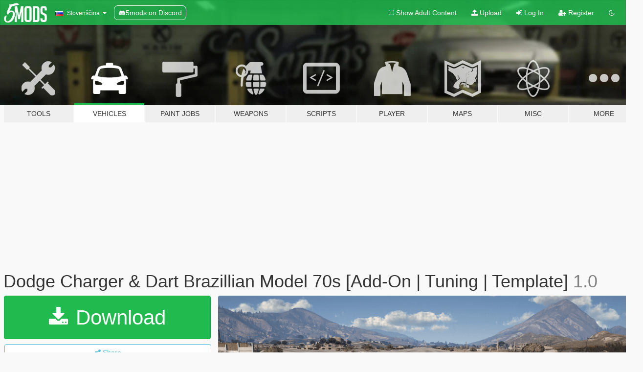

--- FILE ---
content_type: text/html; charset=utf-8
request_url: https://sl.gta5-mods.com/vehicles/dodge-charger-dart-brazillian-model-70s-add-on-tuning-template
body_size: 15680
content:

<!DOCTYPE html>
<html lang="sl" dir="ltr">
<head>
	<title>
		Dodge Charger &amp; Dart Brazillian Model 70s [Add-On | Tuning | Template] - GTA5-Mods.com
	</title>

		<script
		  async
		  src="https://hb.vntsm.com/v4/live/vms/sites/gta5-mods.com/index.js"
        ></script>

        <script>
          self.__VM = self.__VM || [];
          self.__VM.push(function (admanager, scope) {
            scope.Config.buildPlacement((configBuilder) => {
              configBuilder.add("billboard");
              configBuilder.addDefaultOrUnique("mobile_mpu").setBreakPoint("mobile")
            }).display("top-ad");

            scope.Config.buildPlacement((configBuilder) => {
              configBuilder.add("leaderboard");
              configBuilder.addDefaultOrUnique("mobile_mpu").setBreakPoint("mobile")
            }).display("central-ad");

            scope.Config.buildPlacement((configBuilder) => {
              configBuilder.add("mpu");
              configBuilder.addDefaultOrUnique("mobile_mpu").setBreakPoint("mobile")
            }).display("side-ad");

            scope.Config.buildPlacement((configBuilder) => {
              configBuilder.add("leaderboard");
              configBuilder.addDefaultOrUnique("mpu").setBreakPoint({ mediaQuery: "max-width:1200px" })
            }).display("central-ad-2");

            scope.Config.buildPlacement((configBuilder) => {
              configBuilder.add("leaderboard");
              configBuilder.addDefaultOrUnique("mobile_mpu").setBreakPoint("mobile")
            }).display("bottom-ad");

            scope.Config.buildPlacement((configBuilder) => {
              configBuilder.add("desktop_takeover");
              configBuilder.addDefaultOrUnique("mobile_takeover").setBreakPoint("mobile")
            }).display("takeover-ad");

            scope.Config.get('mpu').display('download-ad-1');
          });
        </script>

	<meta charset="utf-8">
	<meta name="viewport" content="width=320, initial-scale=1.0, maximum-scale=1.0">
	<meta http-equiv="X-UA-Compatible" content="IE=edge">
	<meta name="msapplication-config" content="none">
	<meta name="theme-color" content="#20ba4e">
	<meta name="msapplication-navbutton-color" content="#20ba4e">
	<meta name="apple-mobile-web-app-capable" content="yes">
	<meta name="apple-mobile-web-app-status-bar-style" content="#20ba4e">
	<meta name="csrf-param" content="authenticity_token" />
<meta name="csrf-token" content="ZkPA0losDjdnMvkhwKeWmEq5FmbenXnMNstsMPDXvjhuORMmxVU5xUMD738x1mzYNGSrT3wU5MTcH1z6DE6xzQ==" />
	    <!--suppress ALL -->

    <meta property="og:url" content="https://sl.gta5-mods.com/vehicles/dodge-charger-dart-brazillian-model-70s-add-on-tuning-template">
    <meta property="og:title" content="Dodge Charger & Dart Brazillian Model 70s [Add-On | Tuning | Template]">
    <meta property="og:description" content="Aviso! a maioria das partes de tunagem esta na Bennys [PAINT: 1] Cor do carro [PAINT: 2] Cor do bloco do motor [PAINT: 6] Cor do interior (na Benny&#39;s)  Creditos:  CSR Racing 2 Turn 10 Studios Mateus Ulhoa Conteudo Incluido:  Dodge Charger e Dart modelo brasileiro dos anos 70 Add-ON 86 partes de tunagem Skins Editaveis Skins na Bennys  Vehshare Dirt Map HQ Muitos extras Todas as luzes funcionando Digital Dials Handling Real...">
    <meta property="og:site_name" content="GTA5-Mods.com">
    <meta property="og:image" content="https://img.gta5-mods.com/q75/images/dodge-charger-dart-brazillian-model-70s-add-on-tuning-template/ddc374-dg1-min.png">

    <meta name="twitter:card" content="summary_large_image">
    <meta name="twitter:site" content="@5mods">
    <meta name="twitter:title" content="Dodge Charger & Dart Brazillian Model 70s [Add-On | Tuning | Template]">
    <meta name="twitter:description" content="Aviso! a maioria das partes de tunagem esta na Bennys [PAINT: 1] Cor do carro [PAINT: 2] Cor do bloco do motor [PAINT: 6] Cor do interior (na Benny&#39;s)  Creditos:  CSR Racing 2 Turn 10 Studios Mateus Ulhoa Conteudo Incluido:  Dodge Charger e Dart modelo brasileiro dos anos 70 Add-ON 86 partes de tunagem Skins Editaveis Skins na Bennys  Vehshare Dirt Map HQ Muitos extras Todas as luzes funcionando Digital Dials Handling Real...">
    <meta name="twitter:image" content="https://img.gta5-mods.com/q75/images/dodge-charger-dart-brazillian-model-70s-add-on-tuning-template/ddc374-dg1-min.png">


	<link rel="shortcut icon" type="image/x-icon" href="https://images.gta5-mods.com/icons/favicon.png">
	<link rel="stylesheet" media="screen" href="/assets/application-7e510725ebc5c55e88a9fd87c027a2aa9e20126744fbac89762e0fd54819c399.css" />
	    <link rel="alternate" hreflang="id" href="https://id.gta5-mods.com/vehicles/dodge-charger-dart-brazillian-model-70s-add-on-tuning-template">
    <link rel="alternate" hreflang="ms" href="https://ms.gta5-mods.com/vehicles/dodge-charger-dart-brazillian-model-70s-add-on-tuning-template">
    <link rel="alternate" hreflang="bg" href="https://bg.gta5-mods.com/vehicles/dodge-charger-dart-brazillian-model-70s-add-on-tuning-template">
    <link rel="alternate" hreflang="ca" href="https://ca.gta5-mods.com/vehicles/dodge-charger-dart-brazillian-model-70s-add-on-tuning-template">
    <link rel="alternate" hreflang="cs" href="https://cs.gta5-mods.com/vehicles/dodge-charger-dart-brazillian-model-70s-add-on-tuning-template">
    <link rel="alternate" hreflang="da" href="https://da.gta5-mods.com/vehicles/dodge-charger-dart-brazillian-model-70s-add-on-tuning-template">
    <link rel="alternate" hreflang="de" href="https://de.gta5-mods.com/vehicles/dodge-charger-dart-brazillian-model-70s-add-on-tuning-template">
    <link rel="alternate" hreflang="el" href="https://el.gta5-mods.com/vehicles/dodge-charger-dart-brazillian-model-70s-add-on-tuning-template">
    <link rel="alternate" hreflang="en" href="https://www.gta5-mods.com/vehicles/dodge-charger-dart-brazillian-model-70s-add-on-tuning-template">
    <link rel="alternate" hreflang="es" href="https://es.gta5-mods.com/vehicles/dodge-charger-dart-brazillian-model-70s-add-on-tuning-template">
    <link rel="alternate" hreflang="fr" href="https://fr.gta5-mods.com/vehicles/dodge-charger-dart-brazillian-model-70s-add-on-tuning-template">
    <link rel="alternate" hreflang="gl" href="https://gl.gta5-mods.com/vehicles/dodge-charger-dart-brazillian-model-70s-add-on-tuning-template">
    <link rel="alternate" hreflang="ko" href="https://ko.gta5-mods.com/vehicles/dodge-charger-dart-brazillian-model-70s-add-on-tuning-template">
    <link rel="alternate" hreflang="hi" href="https://hi.gta5-mods.com/vehicles/dodge-charger-dart-brazillian-model-70s-add-on-tuning-template">
    <link rel="alternate" hreflang="it" href="https://it.gta5-mods.com/vehicles/dodge-charger-dart-brazillian-model-70s-add-on-tuning-template">
    <link rel="alternate" hreflang="hu" href="https://hu.gta5-mods.com/vehicles/dodge-charger-dart-brazillian-model-70s-add-on-tuning-template">
    <link rel="alternate" hreflang="mk" href="https://mk.gta5-mods.com/vehicles/dodge-charger-dart-brazillian-model-70s-add-on-tuning-template">
    <link rel="alternate" hreflang="nl" href="https://nl.gta5-mods.com/vehicles/dodge-charger-dart-brazillian-model-70s-add-on-tuning-template">
    <link rel="alternate" hreflang="nb" href="https://no.gta5-mods.com/vehicles/dodge-charger-dart-brazillian-model-70s-add-on-tuning-template">
    <link rel="alternate" hreflang="pl" href="https://pl.gta5-mods.com/vehicles/dodge-charger-dart-brazillian-model-70s-add-on-tuning-template">
    <link rel="alternate" hreflang="pt-BR" href="https://pt.gta5-mods.com/vehicles/dodge-charger-dart-brazillian-model-70s-add-on-tuning-template">
    <link rel="alternate" hreflang="ro" href="https://ro.gta5-mods.com/vehicles/dodge-charger-dart-brazillian-model-70s-add-on-tuning-template">
    <link rel="alternate" hreflang="ru" href="https://ru.gta5-mods.com/vehicles/dodge-charger-dart-brazillian-model-70s-add-on-tuning-template">
    <link rel="alternate" hreflang="sl" href="https://sl.gta5-mods.com/vehicles/dodge-charger-dart-brazillian-model-70s-add-on-tuning-template">
    <link rel="alternate" hreflang="fi" href="https://fi.gta5-mods.com/vehicles/dodge-charger-dart-brazillian-model-70s-add-on-tuning-template">
    <link rel="alternate" hreflang="sv" href="https://sv.gta5-mods.com/vehicles/dodge-charger-dart-brazillian-model-70s-add-on-tuning-template">
    <link rel="alternate" hreflang="vi" href="https://vi.gta5-mods.com/vehicles/dodge-charger-dart-brazillian-model-70s-add-on-tuning-template">
    <link rel="alternate" hreflang="tr" href="https://tr.gta5-mods.com/vehicles/dodge-charger-dart-brazillian-model-70s-add-on-tuning-template">
    <link rel="alternate" hreflang="uk" href="https://uk.gta5-mods.com/vehicles/dodge-charger-dart-brazillian-model-70s-add-on-tuning-template">
    <link rel="alternate" hreflang="zh-CN" href="https://zh.gta5-mods.com/vehicles/dodge-charger-dart-brazillian-model-70s-add-on-tuning-template">

  <script src="/javascripts/ads.js"></script>

		<!-- Nexus Google Tag Manager -->
		<script nonce="true">
//<![CDATA[
				window.dataLayer = window.dataLayer || [];

						window.dataLayer.push({
								login_status: 'Guest',
								user_id: undefined,
								gta5mods_id: undefined,
						});

//]]>
</script>
		<script nonce="true">
//<![CDATA[
				(function(w,d,s,l,i){w[l]=w[l]||[];w[l].push({'gtm.start':
				new Date().getTime(),event:'gtm.js'});var f=d.getElementsByTagName(s)[0],
				j=d.createElement(s),dl=l!='dataLayer'?'&l='+l:'';j.async=true;j.src=
				'https://www.googletagmanager.com/gtm.js?id='+i+dl;f.parentNode.insertBefore(j,f);
				})(window,document,'script','dataLayer','GTM-KCVF2WQ');

//]]>
</script>		<!-- End Nexus Google Tag Manager -->
</head>
<body class=" sl">
	<!-- Google Tag Manager (noscript) -->
	<noscript><iframe src="https://www.googletagmanager.com/ns.html?id=GTM-KCVF2WQ"
										height="0" width="0" style="display:none;visibility:hidden"></iframe></noscript>
	<!-- End Google Tag Manager (noscript) -->

<div id="page-cover"></div>
<div id="page-loading">
	<span class="graphic"></span>
	<span class="message">Loading...</span>
</div>

<div id="page-cover"></div>

<nav id="main-nav" class="navbar navbar-default">
  <div class="container">
    <div class="navbar-header">
      <a class="navbar-brand" href="/"></a>

      <ul class="nav navbar-nav">
        <li id="language-dropdown" class="dropdown">
          <a href="#language" class="dropdown-toggle" data-toggle="dropdown">
            <span class="famfamfam-flag-si icon"></span>&nbsp;
            <span class="language-name">Slovenščina</span>
            <span class="caret"></span>
          </a>

          <ul class="dropdown-menu dropdown-menu-with-footer">
                <li>
                  <a href="https://id.gta5-mods.com/vehicles/dodge-charger-dart-brazillian-model-70s-add-on-tuning-template">
                    <span class="famfamfam-flag-id"></span>
                    <span class="language-name">Bahasa Indonesia</span>
                  </a>
                </li>
                <li>
                  <a href="https://ms.gta5-mods.com/vehicles/dodge-charger-dart-brazillian-model-70s-add-on-tuning-template">
                    <span class="famfamfam-flag-my"></span>
                    <span class="language-name">Bahasa Melayu</span>
                  </a>
                </li>
                <li>
                  <a href="https://bg.gta5-mods.com/vehicles/dodge-charger-dart-brazillian-model-70s-add-on-tuning-template">
                    <span class="famfamfam-flag-bg"></span>
                    <span class="language-name">Български</span>
                  </a>
                </li>
                <li>
                  <a href="https://ca.gta5-mods.com/vehicles/dodge-charger-dart-brazillian-model-70s-add-on-tuning-template">
                    <span class="famfamfam-flag-catalonia"></span>
                    <span class="language-name">Català</span>
                  </a>
                </li>
                <li>
                  <a href="https://cs.gta5-mods.com/vehicles/dodge-charger-dart-brazillian-model-70s-add-on-tuning-template">
                    <span class="famfamfam-flag-cz"></span>
                    <span class="language-name">Čeština</span>
                  </a>
                </li>
                <li>
                  <a href="https://da.gta5-mods.com/vehicles/dodge-charger-dart-brazillian-model-70s-add-on-tuning-template">
                    <span class="famfamfam-flag-dk"></span>
                    <span class="language-name">Dansk</span>
                  </a>
                </li>
                <li>
                  <a href="https://de.gta5-mods.com/vehicles/dodge-charger-dart-brazillian-model-70s-add-on-tuning-template">
                    <span class="famfamfam-flag-de"></span>
                    <span class="language-name">Deutsch</span>
                  </a>
                </li>
                <li>
                  <a href="https://el.gta5-mods.com/vehicles/dodge-charger-dart-brazillian-model-70s-add-on-tuning-template">
                    <span class="famfamfam-flag-gr"></span>
                    <span class="language-name">Ελληνικά</span>
                  </a>
                </li>
                <li>
                  <a href="https://www.gta5-mods.com/vehicles/dodge-charger-dart-brazillian-model-70s-add-on-tuning-template">
                    <span class="famfamfam-flag-gb"></span>
                    <span class="language-name">English</span>
                  </a>
                </li>
                <li>
                  <a href="https://es.gta5-mods.com/vehicles/dodge-charger-dart-brazillian-model-70s-add-on-tuning-template">
                    <span class="famfamfam-flag-es"></span>
                    <span class="language-name">Español</span>
                  </a>
                </li>
                <li>
                  <a href="https://fr.gta5-mods.com/vehicles/dodge-charger-dart-brazillian-model-70s-add-on-tuning-template">
                    <span class="famfamfam-flag-fr"></span>
                    <span class="language-name">Français</span>
                  </a>
                </li>
                <li>
                  <a href="https://gl.gta5-mods.com/vehicles/dodge-charger-dart-brazillian-model-70s-add-on-tuning-template">
                    <span class="famfamfam-flag-es-gl"></span>
                    <span class="language-name">Galego</span>
                  </a>
                </li>
                <li>
                  <a href="https://ko.gta5-mods.com/vehicles/dodge-charger-dart-brazillian-model-70s-add-on-tuning-template">
                    <span class="famfamfam-flag-kr"></span>
                    <span class="language-name">한국어</span>
                  </a>
                </li>
                <li>
                  <a href="https://hi.gta5-mods.com/vehicles/dodge-charger-dart-brazillian-model-70s-add-on-tuning-template">
                    <span class="famfamfam-flag-in"></span>
                    <span class="language-name">हिन्दी</span>
                  </a>
                </li>
                <li>
                  <a href="https://it.gta5-mods.com/vehicles/dodge-charger-dart-brazillian-model-70s-add-on-tuning-template">
                    <span class="famfamfam-flag-it"></span>
                    <span class="language-name">Italiano</span>
                  </a>
                </li>
                <li>
                  <a href="https://hu.gta5-mods.com/vehicles/dodge-charger-dart-brazillian-model-70s-add-on-tuning-template">
                    <span class="famfamfam-flag-hu"></span>
                    <span class="language-name">Magyar</span>
                  </a>
                </li>
                <li>
                  <a href="https://mk.gta5-mods.com/vehicles/dodge-charger-dart-brazillian-model-70s-add-on-tuning-template">
                    <span class="famfamfam-flag-mk"></span>
                    <span class="language-name">Македонски</span>
                  </a>
                </li>
                <li>
                  <a href="https://nl.gta5-mods.com/vehicles/dodge-charger-dart-brazillian-model-70s-add-on-tuning-template">
                    <span class="famfamfam-flag-nl"></span>
                    <span class="language-name">Nederlands</span>
                  </a>
                </li>
                <li>
                  <a href="https://no.gta5-mods.com/vehicles/dodge-charger-dart-brazillian-model-70s-add-on-tuning-template">
                    <span class="famfamfam-flag-no"></span>
                    <span class="language-name">Norsk</span>
                  </a>
                </li>
                <li>
                  <a href="https://pl.gta5-mods.com/vehicles/dodge-charger-dart-brazillian-model-70s-add-on-tuning-template">
                    <span class="famfamfam-flag-pl"></span>
                    <span class="language-name">Polski</span>
                  </a>
                </li>
                <li>
                  <a href="https://pt.gta5-mods.com/vehicles/dodge-charger-dart-brazillian-model-70s-add-on-tuning-template">
                    <span class="famfamfam-flag-br"></span>
                    <span class="language-name">Português do Brasil</span>
                  </a>
                </li>
                <li>
                  <a href="https://ro.gta5-mods.com/vehicles/dodge-charger-dart-brazillian-model-70s-add-on-tuning-template">
                    <span class="famfamfam-flag-ro"></span>
                    <span class="language-name">Română</span>
                  </a>
                </li>
                <li>
                  <a href="https://ru.gta5-mods.com/vehicles/dodge-charger-dart-brazillian-model-70s-add-on-tuning-template">
                    <span class="famfamfam-flag-ru"></span>
                    <span class="language-name">Русский</span>
                  </a>
                </li>
                <li>
                  <a href="https://sl.gta5-mods.com/vehicles/dodge-charger-dart-brazillian-model-70s-add-on-tuning-template">
                    <span class="famfamfam-flag-si"></span>
                    <span class="language-name">Slovenščina</span>
                  </a>
                </li>
                <li>
                  <a href="https://fi.gta5-mods.com/vehicles/dodge-charger-dart-brazillian-model-70s-add-on-tuning-template">
                    <span class="famfamfam-flag-fi"></span>
                    <span class="language-name">Suomi</span>
                  </a>
                </li>
                <li>
                  <a href="https://sv.gta5-mods.com/vehicles/dodge-charger-dart-brazillian-model-70s-add-on-tuning-template">
                    <span class="famfamfam-flag-se"></span>
                    <span class="language-name">Svenska</span>
                  </a>
                </li>
                <li>
                  <a href="https://vi.gta5-mods.com/vehicles/dodge-charger-dart-brazillian-model-70s-add-on-tuning-template">
                    <span class="famfamfam-flag-vn"></span>
                    <span class="language-name">Tiếng Việt</span>
                  </a>
                </li>
                <li>
                  <a href="https://tr.gta5-mods.com/vehicles/dodge-charger-dart-brazillian-model-70s-add-on-tuning-template">
                    <span class="famfamfam-flag-tr"></span>
                    <span class="language-name">Türkçe</span>
                  </a>
                </li>
                <li>
                  <a href="https://uk.gta5-mods.com/vehicles/dodge-charger-dart-brazillian-model-70s-add-on-tuning-template">
                    <span class="famfamfam-flag-ua"></span>
                    <span class="language-name">Українська</span>
                  </a>
                </li>
                <li>
                  <a href="https://zh.gta5-mods.com/vehicles/dodge-charger-dart-brazillian-model-70s-add-on-tuning-template">
                    <span class="famfamfam-flag-cn"></span>
                    <span class="language-name">中文</span>
                  </a>
                </li>
          </ul>
        </li>
        <li class="discord-link">
          <a href="https://discord.gg/2PR7aMzD4U" target="_blank" rel="noreferrer">
            <img src="https://images.gta5-mods.com/site/discord-header.svg" height="15px" alt="">
            <span>5mods on Discord</span>
          </a>
        </li>
      </ul>
    </div>

    <ul class="nav navbar-nav navbar-right">
        <li>
          <a href="/adult_filter" title="Light mode">
              <span class="fa fa-square-o"></span>
            <span>Show Adult <span class="adult-filter__content-text">Content</span></span>
          </a>
        </li>
      <li class="hidden-xs">
        <a href="/upload">
          <span class="icon fa fa-upload"></span>
          Upload
        </a>
      </li>

        <li>
          <a href="/login?r=/vehicles/dodge-charger-dart-brazillian-model-70s-add-on-tuning-template">
            <span class="icon fa fa-sign-in"></span>
            <span class="login-text">Log In</span>
          </a>
        </li>

        <li class="hidden-xs">
          <a href="/register?r=/vehicles/dodge-charger-dart-brazillian-model-70s-add-on-tuning-template">
            <span class="icon fa fa-user-plus"></span>
            Register
          </a>
        </li>

        <li>
            <a href="/dark_mode" title="Dark mode">
              <span class="fa fa-moon-o"></span>
            </a>
        </li>

      <li id="search-dropdown">
        <a href="#search" class="dropdown-toggle" data-toggle="dropdown">
          <span class="fa fa-search"></span>
        </a>

        <div class="dropdown-menu">
          <div class="form-inline">
            <div class="form-group">
              <div class="input-group">
                <div class="input-group-addon"><span  class="fa fa-search"></span></div>
                <input type="text" class="form-control" placeholder="Search GTA 5 mods...">
              </div>
            </div>
            <button type="submit" class="btn btn-primary">
              Search
            </button>
          </div>
        </div>
      </li>
    </ul>
  </div>
</nav>

<div id="banner" class="vehicles">
  <div class="container hidden-xs">
    <div id="intro">
      <h1 class="styled">Welcome to GTA5-Mods.com</h1>
      <p>Select one of the following categories to start browsing the latest GTA 5 PC mods:</p>
    </div>
  </div>

  <div class="container">
    <ul id="navigation" class="clearfix sl">
        <li class="tools ">
          <a href="/tools">
            <span class="icon-category"></span>
            <span class="label-border"></span>
            <span class="label-category ">
              <span>Tools</span>
            </span>
          </a>
        </li>
        <li class="vehicles active">
          <a href="/vehicles">
            <span class="icon-category"></span>
            <span class="label-border"></span>
            <span class="label-category ">
              <span>Vehicles</span>
            </span>
          </a>
        </li>
        <li class="paintjobs ">
          <a href="/paintjobs">
            <span class="icon-category"></span>
            <span class="label-border"></span>
            <span class="label-category ">
              <span>Paint Jobs</span>
            </span>
          </a>
        </li>
        <li class="weapons ">
          <a href="/weapons">
            <span class="icon-category"></span>
            <span class="label-border"></span>
            <span class="label-category ">
              <span>Weapons</span>
            </span>
          </a>
        </li>
        <li class="scripts ">
          <a href="/scripts">
            <span class="icon-category"></span>
            <span class="label-border"></span>
            <span class="label-category ">
              <span>Scripts</span>
            </span>
          </a>
        </li>
        <li class="player ">
          <a href="/player">
            <span class="icon-category"></span>
            <span class="label-border"></span>
            <span class="label-category ">
              <span>Player</span>
            </span>
          </a>
        </li>
        <li class="maps ">
          <a href="/maps">
            <span class="icon-category"></span>
            <span class="label-border"></span>
            <span class="label-category ">
              <span>Maps</span>
            </span>
          </a>
        </li>
        <li class="misc ">
          <a href="/misc">
            <span class="icon-category"></span>
            <span class="label-border"></span>
            <span class="label-category ">
              <span>Misc</span>
            </span>
          </a>
        </li>
      <li id="more-dropdown" class="more dropdown">
        <a href="#more" class="dropdown-toggle" data-toggle="dropdown">
          <span class="icon-category"></span>
          <span class="label-border"></span>
          <span class="label-category ">
            <span>More</span>
          </span>
        </a>

        <ul class="dropdown-menu pull-right">
          <li>
            <a href="http://www.gta5cheats.com" target="_blank">
              <span class="fa fa-external-link"></span>
              GTA 5 Cheats
            </a>
          </li>
        </ul>
      </li>
    </ul>
  </div>
</div>

<div id="content">
  


<div id="file" class="container" data-user-file-id="130015">
  <div class="clearfix">
      <div id="top-ad" class="ad-container"></div>

    <h1>
      
      Dodge Charger &amp; Dart Brazillian Model 70s [Add-On | Tuning | Template]
      <span class="version">1.0</span>

    </h1>
  </div>


    <div id="file-container" class="row">
      <div class="col-sm-5 col-lg-4">

          <a href="/vehicles/dodge-charger-dart-brazillian-model-70s-add-on-tuning-template/download/126898" class="btn btn-primary btn-download" >
            <span class="fa fa-download"></span>
            Download
          </a>

        <div class="file-actions">

          <div class="row">
            <div class="col-xs-12 share-container">
              <div id="share-list">
                <ul>
                  <li>
                    <a href="#share-facebook" class="facebook" title="Share to Facebook">
                      <span class="fa fa-facebook"></span>
                    </a>
                  </li>
                  <li>
                    <a href="#share-twitter" class="twitter" title="Share to Twitter" data-text="Dodge Charger & Dart Brazillian Model 70s [Add-On | Tuning | Template]">
                      <span class="fa fa-twitter"></span>
                    </a>
                  </li>
                  <li>
                    <a href="#share-vk" class="vk" title="Share to VKontakte">
                      <span class="fa fa-vk"></span>
                    </a>
                  </li>
                </ul>
              </div>

              <button class="btn btn-o-info btn-block">
                <span class="fa fa-share-alt "></span>
                <span>Share</span>
              </button>
            </div>

          </div>
        </div>
        <div class="panel panel-default">
          <div class="panel-body">
            <div class="user-panel row">
              <div class="col-xs-3">
                <a href="/users/mateus_ulhoa3D">
                  <img class="img-responsive" src="https://img.gta5-mods.com/q75-w100-h100-cfill/avatars/presets/gtao54.jpg" alt="Gtao54" />
                </a>
              </div>
              <div class="col-xs-9">
                <a class="username" href="/users/mateus_ulhoa3D">mateus_ulhoa3D</a>
                  <br/>
                  <div class="user-social">
                    <a title="Homepage" target="_blank" href="https://ulhoamods.com/"><span class="fa fa-home"></span></a>





<a title="YouTube" target="_blank" href="https://www.youtube.com/channel/UCidYh2oEwCPegcEvsZqhO7g"><span class="fa fa-youtube"></span></a>



<a title="GitHub" target="_blank" href="https://github.com/mtsulhoadev"><span class="fa fa-github"></span></a>


                  </div>

                  <div class="g-ytsubscribe" data-channel="null" data-channelid="UCidYh2oEwCPegcEvsZqhO7g" data-layout="default" data-count="default"></div>

                    <div class="button-donate">
                      
<div class="paypal-button-widget">
  <form method="post" action="https://www.paypal.com/cgi-bin/webscr" target="_blank">
    <input type="hidden" name="item_name" value="Donation for Dodge Charger &amp; Dart Brazillian Model 70s [Add-On | Tuning | Template] [GTA5-Mods.com]">
    <input type="hidden" name="lc" value="sl_SI">
    <input type="hidden" name="no_shipping" value="1">
    <input type="hidden" name="cmd" value="_donations">
    <input type="hidden" name="business" value="mateusulhoa061@gmail.com">
    <input type="hidden" name="bn" value="JavaScriptButtons_donate">
    <input type="hidden" name="notify_url" value="https://www.gta5-mods.com/ipn">
    <input type="hidden" name="custom" value="[1049462, -1, 130015]">
    <button class="paypal-button paypal-style-primary paypal-size-small" type="submit" dir="ltr">
        <span class="paypal-button-logo">
          <img src="[data-uri]">
        </span><span class="paypal-button-content" dir="auto">
          Donate with <img alt="PayPal" src="[data-uri]" />
        </span>
    </button>
  </form>
</div>
                    </div>

              </div>
            </div>
          </div>
        </div>

          <div class="panel panel-default hidden-xs">
            <div class="panel-body">
  <h3 class="mt-0">
    <i class="fa fa-list-alt"></i>
    <span class="translation_missing" title="translation missing: sl.user_file.all_versions">All Versions</span>
  </h3>
      <div class="well pull-left file-version-container ">
        <div class="pull-left">
          <i class="fa fa-file"></i>&nbsp;1.0 <span>(current)</span>
          <p>
            <span class="num-downloads">1.452 downloads <span class="file-size">, 80 MB</span></span>
            <br/><span class="num-downloads">15. okt 2021</span>
          </p>
        </div>
        <div class="pull-right" >
                  <a target="_blank" href="https://www.virustotal.com/gui/file/ee96d8f64502fc4661085a9bf5c7c3e237a02d8e068735944117baac5ac62213/detection/f-ee96d8f64502fc4661085a9bf5c7c3e237a02d8e068735944117baac5ac62213-1634314897"><i data-container="body" data-trigger="hover" data-toggle="popover" data-placement="top" data-html="true" data-title="<b class='color-success'>This file is safe <i class='fa fa-check-circle-o'></i></b>" data-content="<i>This file has been scanned for viruses and is safe to download.</i>" class="fa fa-shield vt-version"></i></a>

              <a target="_blank" href="/vehicles/dodge-charger-dart-brazillian-model-70s-add-on-tuning-template/download/126898"><i class="fa fa-download download-version"></i></a>
        </div>
      </div>
</div>
          </div>

          <div id="side-ad" class="ad-container"></div>

        <div class="file-list">
            <div class="col-xs-12 hidden-xs">
              <h4>More mods by <a class="username" href="/users/mateus_ulhoa3D">mateus_ulhoa3D</a>:</h4>
                
<div class="file-list-obj">
  <a href="/vehicles/peugeot-308-2013-fullpack-add-on-fivem" title="Peugeot 308 2013 Active/Allure/THP Fullpack [Add-On / FiveM | Tuning]" class="preview empty">

    <img title="Peugeot 308 2013 Active/Allure/THP Fullpack [Add-On / FiveM | Tuning]" class="img-responsive" alt="Peugeot 308 2013 Active/Allure/THP Fullpack [Add-On / FiveM | Tuning]" src="https://img.gta5-mods.com/q75-w500-h333-cfill/images/peugeot-308-2013-fullpack-add-on-fivem/150e10-pg5-min.png" />

      <ul class="categories">
            <li>Add-On</li>
            <li>Car</li>
            <li>Peugeot</li>
      </ul>

      <div class="stats">
        <div>
            <span title="4.33 star rating">
              <span class="fa fa-star"></span> 4.33
            </span>
        </div>
        <div>
          <span title="2.098 Downloads">
            <span class="fa fa-download"></span> 2.098
          </span>
          <span class="stats-likes" title="25 Likes">
            <span class="fa fa-thumbs-up"></span> 25
          </span>
        </div>
      </div>

  </a>
  <div class="details">
    <div class="top">
      <div class="name">
        <a href="/vehicles/peugeot-308-2013-fullpack-add-on-fivem" title="Peugeot 308 2013 Active/Allure/THP Fullpack [Add-On / FiveM | Tuning]">
          <span dir="ltr">Peugeot 308 2013 Active/Allure/THP Fullpack [Add-On / FiveM | Tuning]</span>
        </a>
      </div>
        <div class="version" dir="ltr" title="1.0">1.0</div>
    </div>
    <div class="bottom">
      <span class="bottom-by">By</span> <a href="/users/mateus_ulhoa3D" title="mateus_ulhoa3D">mateus_ulhoa3D</a>
    </div>
  </div>
</div>
                
<div class="file-list-obj">
  <a href="/misc/ulhoa-s-quantv-3-0-enb-settings-ultra-medium-sp" title="Ulhoa's QuantV 3.0 ENB Settings Ultra/High [SP]" class="preview empty">

    <img title="Ulhoa's QuantV 3.0 ENB Settings Ultra/High [SP]" class="img-responsive" alt="Ulhoa's QuantV 3.0 ENB Settings Ultra/High [SP]" src="https://img.gta5-mods.com/q75-w500-h333-cfill/images/ulhoa-s-quantv-3-0-enb-settings-ultra-medium-sp/e1e4b9-20220812121859_1.jpg" />

      <ul class="categories">
            <li>Graphics</li>
            <li>Misc Texture</li>
            <li>Environment Config</li>
      </ul>

      <div class="stats">
        <div>
            <span title="5.0 star rating">
              <span class="fa fa-star"></span> 5.0
            </span>
        </div>
        <div>
          <span title="4.042 Downloads">
            <span class="fa fa-download"></span> 4.042
          </span>
          <span class="stats-likes" title="11 Likes">
            <span class="fa fa-thumbs-up"></span> 11
          </span>
        </div>
      </div>

  </a>
  <div class="details">
    <div class="top">
      <div class="name">
        <a href="/misc/ulhoa-s-quantv-3-0-enb-settings-ultra-medium-sp" title="Ulhoa's QuantV 3.0 ENB Settings Ultra/High [SP]">
          <span dir="ltr">Ulhoa's QuantV 3.0 ENB Settings Ultra/High [SP]</span>
        </a>
      </div>
        <div class="version" dir="ltr" title="1.0 (Final)">1.0 (Final)</div>
    </div>
    <div class="bottom">
      <span class="bottom-by">By</span> <a href="/users/mateus_ulhoa3D" title="mateus_ulhoa3D">mateus_ulhoa3D</a>
    </div>
  </div>
</div>
                
<div class="file-list-obj">
  <a href="/vehicles/peugeot-407-2006-add-on-fivem" title="Peugeot 407 2006 [Add-On / FiveM]" class="preview empty">

    <img title="Peugeot 407 2006 [Add-On / FiveM]" class="img-responsive" alt="Peugeot 407 2006 [Add-On / FiveM]" src="https://img.gta5-mods.com/q75-w500-h333-cfill/images/peugeot-407-2006-add-on-fivem/5bb4d5-capa.png" />

      <ul class="categories">
            <li>Add-On</li>
            <li>Peugeot</li>
      </ul>

      <div class="stats">
        <div>
            <span title="5.0 star rating">
              <span class="fa fa-star"></span> 5.0
            </span>
        </div>
        <div>
          <span title="1.698 Downloads">
            <span class="fa fa-download"></span> 1.698
          </span>
          <span class="stats-likes" title="16 Likes">
            <span class="fa fa-thumbs-up"></span> 16
          </span>
        </div>
      </div>

  </a>
  <div class="details">
    <div class="top">
      <div class="name">
        <a href="/vehicles/peugeot-407-2006-add-on-fivem" title="Peugeot 407 2006 [Add-On / FiveM]">
          <span dir="ltr">Peugeot 407 2006 [Add-On / FiveM]</span>
        </a>
      </div>
        <div class="version" dir="ltr" title="1.0">1.0</div>
    </div>
    <div class="bottom">
      <span class="bottom-by">By</span> <a href="/users/mateus_ulhoa3D" title="mateus_ulhoa3D">mateus_ulhoa3D</a>
    </div>
  </div>
</div>
                
<div class="file-list-obj">
  <a href="/vehicles/bmw-s1000rr-2015-add-on-tuning-template" title="BMW S1000RR 2015 [Add-On | Tuning | Template]" class="preview empty">

    <img title="BMW S1000RR 2015 [Add-On | Tuning | Template]" class="img-responsive" alt="BMW S1000RR 2015 [Add-On | Tuning | Template]" src="https://img.gta5-mods.com/q75-w500-h333-cfill/images/bmw-s1000rr-2015-add-on-tuning-template/19714d-bmws5-min.png" />

      <ul class="categories">
            <li>Add-On</li>
            <li>Bike</li>
            <li>Bmw</li>
      </ul>

      <div class="stats">
        <div>
            <span title="4.5 star rating">
              <span class="fa fa-star"></span> 4.5
            </span>
        </div>
        <div>
          <span title="11.105 Downloads">
            <span class="fa fa-download"></span> 11.105
          </span>
          <span class="stats-likes" title="49 Likes">
            <span class="fa fa-thumbs-up"></span> 49
          </span>
        </div>
      </div>

  </a>
  <div class="details">
    <div class="top">
      <div class="name">
        <a href="/vehicles/bmw-s1000rr-2015-add-on-tuning-template" title="BMW S1000RR 2015 [Add-On | Tuning | Template]">
          <span dir="ltr">BMW S1000RR 2015 [Add-On | Tuning | Template]</span>
        </a>
      </div>
        <div class="version" dir="ltr" title="1.0">1.0</div>
    </div>
    <div class="bottom">
      <span class="bottom-by">By</span> <a href="/users/mateus_ulhoa3D" title="mateus_ulhoa3D">mateus_ulhoa3D</a>
    </div>
  </div>
</div>
                
<div class="file-list-obj">
  <a href="/vehicles/bmw-g-radical-drift-add-on-fivem" title="BMW G.Radical Drift [Add-On / FiveM]" class="preview empty">

    <img title="BMW G.Radical Drift [Add-On / FiveM]" class="img-responsive" alt="BMW G.Radical Drift [Add-On / FiveM]" src="https://img.gta5-mods.com/q75-w500-h333-cfill/images/bmw-g-radical-drift-add-on-fivem/4a1df9-bmw1-min.png" />

      <ul class="categories">
            <li>Add-On</li>
            <li>Car</li>
            <li>Bmw</li>
      </ul>

      <div class="stats">
        <div>
            <span title="5.0 star rating">
              <span class="fa fa-star"></span> 5.0
            </span>
        </div>
        <div>
          <span title="6.299 Downloads">
            <span class="fa fa-download"></span> 6.299
          </span>
          <span class="stats-likes" title="30 Likes">
            <span class="fa fa-thumbs-up"></span> 30
          </span>
        </div>
      </div>

  </a>
  <div class="details">
    <div class="top">
      <div class="name">
        <a href="/vehicles/bmw-g-radical-drift-add-on-fivem" title="BMW G.Radical Drift [Add-On / FiveM]">
          <span dir="ltr">BMW G.Radical Drift [Add-On / FiveM]</span>
        </a>
      </div>
        <div class="version" dir="ltr" title="1.0">1.0</div>
    </div>
    <div class="bottom">
      <span class="bottom-by">By</span> <a href="/users/mateus_ulhoa3D" title="mateus_ulhoa3D">mateus_ulhoa3D</a>
    </div>
  </div>
</div>
            </div>

        </div>
      </div>

      <div class="col-sm-7 col-lg-8">
          <div id="file-media">
            <!-- Cover Media -->
            <div class="text-center">

                <a target="_blank" class="thumbnail mfp-image cover-media" title="Dodge Charger &amp; Dart Brazillian Model 70s [Add-On | Tuning | Template]" href="https://img.gta5-mods.com/q95/images/dodge-charger-dart-brazillian-model-70s-add-on-tuning-template/ddc374-dg1-min.png"><img class="img-responsive" src="https://img.gta5-mods.com/q85-w800/images/dodge-charger-dart-brazillian-model-70s-add-on-tuning-template/ddc374-dg1-min.png" alt="Ddc374 dg1 min" /></a>
            </div>

            <!-- Remaining Media -->
              <div class="media-thumbnails row">
                    <div class="col-xs-4 col-md-2">
                      <a target="_blank" class="thumbnail mfp-image" title="Dodge Charger &amp; Dart Brazillian Model 70s [Add-On | Tuning | Template]" href="https://img.gta5-mods.com/q95/images/dodge-charger-dart-brazillian-model-70s-add-on-tuning-template/ddc374-dg2-min.png"><img class="img-responsive" src="https://img.gta5-mods.com/q75-w350-h233-cfill/images/dodge-charger-dart-brazillian-model-70s-add-on-tuning-template/ddc374-dg2-min.png" alt="Ddc374 dg2 min" /></a>
                    </div>
                    <div class="col-xs-4 col-md-2">
                      <a target="_blank" class="thumbnail mfp-image" title="Dodge Charger &amp; Dart Brazillian Model 70s [Add-On | Tuning | Template]" href="https://img.gta5-mods.com/q95/images/dodge-charger-dart-brazillian-model-70s-add-on-tuning-template/ddc374-dg3-min.png"><img class="img-responsive" src="https://img.gta5-mods.com/q75-w350-h233-cfill/images/dodge-charger-dart-brazillian-model-70s-add-on-tuning-template/ddc374-dg3-min.png" alt="Ddc374 dg3 min" /></a>
                    </div>
                    <div class="col-xs-4 col-md-2">
                      <a target="_blank" class="thumbnail mfp-image" title="Dodge Charger &amp; Dart Brazillian Model 70s [Add-On | Tuning | Template]" href="https://img.gta5-mods.com/q95/images/dodge-charger-dart-brazillian-model-70s-add-on-tuning-template/ddc374-dg7-min.png"><img class="img-responsive" src="https://img.gta5-mods.com/q75-w350-h233-cfill/images/dodge-charger-dart-brazillian-model-70s-add-on-tuning-template/ddc374-dg7-min.png" alt="Ddc374 dg7 min" /></a>
                    </div>
                    <div class="col-xs-4 col-md-2">
                      <a target="_blank" class="thumbnail mfp-image" title="Dodge Charger &amp; Dart Brazillian Model 70s [Add-On | Tuning | Template]" href="https://img.gta5-mods.com/q95/images/dodge-charger-dart-brazillian-model-70s-add-on-tuning-template/ddc374-dg5-min.png"><img class="img-responsive" src="https://img.gta5-mods.com/q75-w350-h233-cfill/images/dodge-charger-dart-brazillian-model-70s-add-on-tuning-template/ddc374-dg5-min.png" alt="Ddc374 dg5 min" /></a>
                    </div>
                    <div class="col-xs-4 col-md-2">
                      <a target="_blank" class="thumbnail mfp-image" title="Dodge Charger &amp; Dart Brazillian Model 70s [Add-On | Tuning | Template]" href="https://img.gta5-mods.com/q95/images/dodge-charger-dart-brazillian-model-70s-add-on-tuning-template/ddc374-dg4-min.png"><img class="img-responsive" src="https://img.gta5-mods.com/q75-w350-h233-cfill/images/dodge-charger-dart-brazillian-model-70s-add-on-tuning-template/ddc374-dg4-min.png" alt="Ddc374 dg4 min" /></a>
                    </div>
                    <div class="col-xs-4 col-md-2">
                      <a target="_blank" class="thumbnail mfp-image" title="Dodge Charger &amp; Dart Brazillian Model 70s [Add-On | Tuning | Template]" href="https://img.gta5-mods.com/q95/images/dodge-charger-dart-brazillian-model-70s-add-on-tuning-template/ddc374-dg6-min.png"><img class="img-responsive" src="https://img.gta5-mods.com/q75-w350-h233-cfill/images/dodge-charger-dart-brazillian-model-70s-add-on-tuning-template/ddc374-dg6-min.png" alt="Ddc374 dg6 min" /></a>
                    </div>

                  <div class="extra-media collapse">
                        <div class="col-xs-4 col-md-2">
                          <a target="_blank" class="thumbnail mfp-image" title="Dodge Charger &amp; Dart Brazillian Model 70s [Add-On | Tuning | Template]" href="https://img.gta5-mods.com/q95/images/dodge-charger-dart-brazillian-model-70s-add-on-tuning-template/ddc374-dg8-min.png"><img class="img-responsive" src="https://img.gta5-mods.com/q75-w350-h233-cfill/images/dodge-charger-dart-brazillian-model-70s-add-on-tuning-template/ddc374-dg8-min.png" alt="Ddc374 dg8 min" /></a>
                        </div>
                        <div class="col-xs-4 col-md-2">
                          <a target="_blank" class="thumbnail mfp-image" title="Dodge Charger &amp; Dart Brazillian Model 70s [Add-On | Tuning | Template]" href="https://img.gta5-mods.com/q95/images/dodge-charger-dart-brazillian-model-70s-add-on-tuning-template/ddc374-dg9-min.png"><img class="img-responsive" src="https://img.gta5-mods.com/q75-w350-h233-cfill/images/dodge-charger-dart-brazillian-model-70s-add-on-tuning-template/ddc374-dg9-min.png" alt="Ddc374 dg9 min" /></a>
                        </div>
                        <div class="col-xs-4 col-md-2">
                          <a target="_blank" class="thumbnail mfp-image" title="Dodge Charger &amp; Dart Brazillian Model 70s [Add-On | Tuning | Template]" href="https://img.gta5-mods.com/q95/images/dodge-charger-dart-brazillian-model-70s-add-on-tuning-template/ddc374-dg10-min.png"><img class="img-responsive" src="https://img.gta5-mods.com/q75-w350-h233-cfill/images/dodge-charger-dart-brazillian-model-70s-add-on-tuning-template/ddc374-dg10-min.png" alt="Ddc374 dg10 min" /></a>
                        </div>
                  </div>
              </div>

                <a href="#more" class="media-limit btn btn-o-primary btn-block btn-sm">
                  <span class="fa fa-angle-down"></span>
                  Expand to see all images and videos
                  <span class="fa fa-angle-down"></span>
                </a>
          </div>

        <h3 class="clearfix" dir="auto">
          <div class="pull-left file-stats">
            <i class="fa fa-cloud-download pull-left download-icon"></i>
            <div class="file-stat file-downloads pull-left">
              <span class="num-downloads">1.452</span>
              <label>Downloads</label>
            </div>
            <i class="fa fa-thumbs-o-up pull-left like-icon"></i>
            <div class="file-stat file-likes pull-left">
              <span class="num-likes">39</span>
              <label>Likes</label>
            </div>
          </div>

                <span class="comment-average-container pull-right">
                    <span class="comment-average-rating" data-rating="4.75"></span>
                    <label>4.75 / 5 stars (2 votes)</label>
                </span>
        </h3>
        <div id="featured-comment">
          <ul class="media-list pinned-comments">
            
          </ul>
        </div>
        <div class="visible-xs-block">
          <div class="panel panel-default">
            <div class="panel-body">
              <div class="file-description">
                      <span class="description-body description-collapsed" dir="auto">
                        Aviso! a maioria das partes de tunagem esta na Bennys<br/>[PAINT: 1] Cor do carro<br/>[PAINT: 2] Cor do bloco do motor<br/>[PAINT: 6] Cor do interior (na Benny's)<br/><br/>Creditos:<br/><br/>CSR Racing 2<br/>Turn 10 Studios<br/>Mateus Ulhoa<br/>Conteudo Incluido:<br/><br/>Dodge Charger e Dart modelo brasileiro dos anos 70<br/>Add-ON<br/>86 partes de tunagem<br/>Skins Editaveis<br/>Skins na Bennys <br/>Vehshare Dirt Map HQ<br/>Muitos extras<br/>Todas as luzes funcionando<br/>Digital Dials<br/>Handling Real <br/>Bloco do motor animado<br/>Todos os dummys funcionando<br/>&amp; Mais...<br/>======================================================================<br/>1- Cole as pastas "charger72" e "dart72" na pasta "Add-On" neste diretorio: mods / update / x64 / dlcpacks /<br/><br/>2- exporte "dlclist.xml" de "mods / update / update.rpf / common / data /" para sua area de trabalho com OpenIV<br/>abra o arquivo com qualquer editor de texto, aplicando a seguinte linha no final:<br/><br/>dlcpacks: charger72<br/>dlcpacks: dart72<br/><br/>3- importe "dlclist.xml" de "mods / update / update.rpf / common / data /"<br/><br/>4- Aproveite!<br/>======================================================================<br/>Esse mod foi feito com muito prazer para a comunidade! (:<br/><br/>Se houver algum bug me avise nos comentarios!<br/><br/>Use os creditos!<br/>Aproveite! (:<br/>======================================================================<br/>Warning! most of the tuning parts are in Bennys<br/>[PAINT:1] Body color<br/>[PAINT:2] Engine Block color<br/>[PAINT:6] Interior color (In Benny's)<br/><br/>Credits:<br/><br/>CSR Racing 2<br/>Turn 10 Studios<br/>Mateus Ulhoa<br/><br/>Content Included:<br/><br/>Dodge Charger &amp; Dart Brazilian Model 70s<br/>Add-ON<br/>86 parts of tuning<br/>Skins Template<br/>Liverys in Bennys <br/>Vehshare Dirt Map HQ<br/>Many Extras<br/>All lights Working<br/>Digital Dials<br/>Realistic Handling<br/>Animated engine block<br/>All dummys are working<br/>&amp; More... <br/>======================================================================<br/>1- Paste the "charger72" and "dart72" folder into the "Add-On" folder in this directory: mods / update / x64 / dlcpacks /<br/><br/>2- export "dlclist.xml" from "mods / update / update.rpf / common / data /" to your desktop with OpenIV<br/>open the file with any text editor, applying the following line at the end:<br/><br/>dlcpacks: charger72<br/>dlcpacks: dart72<br/><br/>3- import "dlclist.xml" from "mods / update / update.rpf / common / data /"<br/><br/>4- Enjoy!<br/>======================================================================<br/>This mod was made with great pleasure for the community! (:<br/><br/>If any bug tell me in the comments!<br/><br/>Use the Credits!<br/>Enjoy! (:<br/>======================================================================
                        <div class="read-more-button-container">
                          <div class="read-more-gradient"></div>
                          <div class="read-more-button">Show Full Description</div>
                        </div>
                      </span>
              </div>
                <div id=tag-list>
                    <div>
                      <a href="/all/tags/add-on/most-downloaded">
                            <span class="label label-default">
                              <span class="fa fa-tag"></span>
                              Add-On
                            </span>
                      </a>
                    </div>
                    <div>
                      <a href="/all/tags/car/most-downloaded">
                            <span class="label label-default">
                              <span class="fa fa-tag"></span>
                              Car
                            </span>
                      </a>
                    </div>
                    <div>
                      <a href="/all/tags/dodge/most-downloaded">
                            <span class="label label-default">
                              <span class="fa fa-tag"></span>
                              Dodge
                            </span>
                      </a>
                    </div>
                </div>


              <div id="file-dates">

                <br/>
                <small title="petek, 15 okt 2021 ob 16:20:14">
                  <strong>First Uploaded:</strong>
                  15. okt 2021
                  
                </small>

                  <br/>
                  <small title="nedelja, 17 okt 2021 ob 19:07:05">
                    <strong>Last Updated:</strong>
                    17. okt 2021
                  </small>

                  <br/>
                  <small title="petek, 23 jan 2026 ob 08:11:36">
                    <strong>Last Downloaded:</strong>
                    1 dan
                  </small>
              </div>
            </div>
          </div>

          <div class="panel panel-default visible-xs-block">
            <div class="panel-body">
  <h3 class="mt-0">
    <i class="fa fa-list-alt"></i>
    <span class="translation_missing" title="translation missing: sl.user_file.all_versions">All Versions</span>
  </h3>
      <div class="well pull-left file-version-container ">
        <div class="pull-left">
          <i class="fa fa-file"></i>&nbsp;1.0 <span>(current)</span>
          <p>
            <span class="num-downloads">1.452 downloads <span class="file-size">, 80 MB</span></span>
            <br/><span class="num-downloads">15. okt 2021</span>
          </p>
        </div>
        <div class="pull-right" >
                  <a target="_blank" href="https://www.virustotal.com/gui/file/ee96d8f64502fc4661085a9bf5c7c3e237a02d8e068735944117baac5ac62213/detection/f-ee96d8f64502fc4661085a9bf5c7c3e237a02d8e068735944117baac5ac62213-1634314897"><i data-container="body" data-trigger="hover" data-toggle="popover" data-placement="top" data-html="true" data-title="<b class='color-success'>This file is safe <i class='fa fa-check-circle-o'></i></b>" data-content="<i>This file has been scanned for viruses and is safe to download.</i>" class="fa fa-shield vt-version"></i></a>

              <a target="_blank" href="/vehicles/dodge-charger-dart-brazillian-model-70s-add-on-tuning-template/download/126898"><i class="fa fa-download download-version"></i></a>
        </div>
      </div>
</div>
          </div>

          <h3 class="clearfix comments-stats" dir="auto">
              <span class="pull-left">
                  <span class="num-comments" data-count="5">5 Comments</span>
              </span>
          </h3>
          <div id="comments_mobile"></div>

          <div class="file-list">
              <div class="col-xs-12">
                <h4>More mods by <a class="username" href="/users/mateus_ulhoa3D">mateus_ulhoa3D</a>:</h4>
                  
<div class="file-list-obj">
  <a href="/vehicles/peugeot-308-2013-fullpack-add-on-fivem" title="Peugeot 308 2013 Active/Allure/THP Fullpack [Add-On / FiveM | Tuning]" class="preview empty">

    <img title="Peugeot 308 2013 Active/Allure/THP Fullpack [Add-On / FiveM | Tuning]" class="img-responsive" alt="Peugeot 308 2013 Active/Allure/THP Fullpack [Add-On / FiveM | Tuning]" src="https://img.gta5-mods.com/q75-w500-h333-cfill/images/peugeot-308-2013-fullpack-add-on-fivem/150e10-pg5-min.png" />

      <ul class="categories">
            <li>Add-On</li>
            <li>Car</li>
            <li>Peugeot</li>
      </ul>

      <div class="stats">
        <div>
            <span title="4.33 star rating">
              <span class="fa fa-star"></span> 4.33
            </span>
        </div>
        <div>
          <span title="2.098 Downloads">
            <span class="fa fa-download"></span> 2.098
          </span>
          <span class="stats-likes" title="25 Likes">
            <span class="fa fa-thumbs-up"></span> 25
          </span>
        </div>
      </div>

  </a>
  <div class="details">
    <div class="top">
      <div class="name">
        <a href="/vehicles/peugeot-308-2013-fullpack-add-on-fivem" title="Peugeot 308 2013 Active/Allure/THP Fullpack [Add-On / FiveM | Tuning]">
          <span dir="ltr">Peugeot 308 2013 Active/Allure/THP Fullpack [Add-On / FiveM | Tuning]</span>
        </a>
      </div>
        <div class="version" dir="ltr" title="1.0">1.0</div>
    </div>
    <div class="bottom">
      <span class="bottom-by">By</span> <a href="/users/mateus_ulhoa3D" title="mateus_ulhoa3D">mateus_ulhoa3D</a>
    </div>
  </div>
</div>
                  
<div class="file-list-obj">
  <a href="/misc/ulhoa-s-quantv-3-0-enb-settings-ultra-medium-sp" title="Ulhoa's QuantV 3.0 ENB Settings Ultra/High [SP]" class="preview empty">

    <img title="Ulhoa's QuantV 3.0 ENB Settings Ultra/High [SP]" class="img-responsive" alt="Ulhoa's QuantV 3.0 ENB Settings Ultra/High [SP]" src="https://img.gta5-mods.com/q75-w500-h333-cfill/images/ulhoa-s-quantv-3-0-enb-settings-ultra-medium-sp/e1e4b9-20220812121859_1.jpg" />

      <ul class="categories">
            <li>Graphics</li>
            <li>Misc Texture</li>
            <li>Environment Config</li>
      </ul>

      <div class="stats">
        <div>
            <span title="5.0 star rating">
              <span class="fa fa-star"></span> 5.0
            </span>
        </div>
        <div>
          <span title="4.042 Downloads">
            <span class="fa fa-download"></span> 4.042
          </span>
          <span class="stats-likes" title="11 Likes">
            <span class="fa fa-thumbs-up"></span> 11
          </span>
        </div>
      </div>

  </a>
  <div class="details">
    <div class="top">
      <div class="name">
        <a href="/misc/ulhoa-s-quantv-3-0-enb-settings-ultra-medium-sp" title="Ulhoa's QuantV 3.0 ENB Settings Ultra/High [SP]">
          <span dir="ltr">Ulhoa's QuantV 3.0 ENB Settings Ultra/High [SP]</span>
        </a>
      </div>
        <div class="version" dir="ltr" title="1.0 (Final)">1.0 (Final)</div>
    </div>
    <div class="bottom">
      <span class="bottom-by">By</span> <a href="/users/mateus_ulhoa3D" title="mateus_ulhoa3D">mateus_ulhoa3D</a>
    </div>
  </div>
</div>
                  
<div class="file-list-obj">
  <a href="/vehicles/peugeot-407-2006-add-on-fivem" title="Peugeot 407 2006 [Add-On / FiveM]" class="preview empty">

    <img title="Peugeot 407 2006 [Add-On / FiveM]" class="img-responsive" alt="Peugeot 407 2006 [Add-On / FiveM]" src="https://img.gta5-mods.com/q75-w500-h333-cfill/images/peugeot-407-2006-add-on-fivem/5bb4d5-capa.png" />

      <ul class="categories">
            <li>Add-On</li>
            <li>Peugeot</li>
      </ul>

      <div class="stats">
        <div>
            <span title="5.0 star rating">
              <span class="fa fa-star"></span> 5.0
            </span>
        </div>
        <div>
          <span title="1.698 Downloads">
            <span class="fa fa-download"></span> 1.698
          </span>
          <span class="stats-likes" title="16 Likes">
            <span class="fa fa-thumbs-up"></span> 16
          </span>
        </div>
      </div>

  </a>
  <div class="details">
    <div class="top">
      <div class="name">
        <a href="/vehicles/peugeot-407-2006-add-on-fivem" title="Peugeot 407 2006 [Add-On / FiveM]">
          <span dir="ltr">Peugeot 407 2006 [Add-On / FiveM]</span>
        </a>
      </div>
        <div class="version" dir="ltr" title="1.0">1.0</div>
    </div>
    <div class="bottom">
      <span class="bottom-by">By</span> <a href="/users/mateus_ulhoa3D" title="mateus_ulhoa3D">mateus_ulhoa3D</a>
    </div>
  </div>
</div>
                  
<div class="file-list-obj">
  <a href="/vehicles/bmw-s1000rr-2015-add-on-tuning-template" title="BMW S1000RR 2015 [Add-On | Tuning | Template]" class="preview empty">

    <img title="BMW S1000RR 2015 [Add-On | Tuning | Template]" class="img-responsive" alt="BMW S1000RR 2015 [Add-On | Tuning | Template]" src="https://img.gta5-mods.com/q75-w500-h333-cfill/images/bmw-s1000rr-2015-add-on-tuning-template/19714d-bmws5-min.png" />

      <ul class="categories">
            <li>Add-On</li>
            <li>Bike</li>
            <li>Bmw</li>
      </ul>

      <div class="stats">
        <div>
            <span title="4.5 star rating">
              <span class="fa fa-star"></span> 4.5
            </span>
        </div>
        <div>
          <span title="11.105 Downloads">
            <span class="fa fa-download"></span> 11.105
          </span>
          <span class="stats-likes" title="49 Likes">
            <span class="fa fa-thumbs-up"></span> 49
          </span>
        </div>
      </div>

  </a>
  <div class="details">
    <div class="top">
      <div class="name">
        <a href="/vehicles/bmw-s1000rr-2015-add-on-tuning-template" title="BMW S1000RR 2015 [Add-On | Tuning | Template]">
          <span dir="ltr">BMW S1000RR 2015 [Add-On | Tuning | Template]</span>
        </a>
      </div>
        <div class="version" dir="ltr" title="1.0">1.0</div>
    </div>
    <div class="bottom">
      <span class="bottom-by">By</span> <a href="/users/mateus_ulhoa3D" title="mateus_ulhoa3D">mateus_ulhoa3D</a>
    </div>
  </div>
</div>
                  
<div class="file-list-obj">
  <a href="/vehicles/bmw-g-radical-drift-add-on-fivem" title="BMW G.Radical Drift [Add-On / FiveM]" class="preview empty">

    <img title="BMW G.Radical Drift [Add-On / FiveM]" class="img-responsive" alt="BMW G.Radical Drift [Add-On / FiveM]" src="https://img.gta5-mods.com/q75-w500-h333-cfill/images/bmw-g-radical-drift-add-on-fivem/4a1df9-bmw1-min.png" />

      <ul class="categories">
            <li>Add-On</li>
            <li>Car</li>
            <li>Bmw</li>
      </ul>

      <div class="stats">
        <div>
            <span title="5.0 star rating">
              <span class="fa fa-star"></span> 5.0
            </span>
        </div>
        <div>
          <span title="6.299 Downloads">
            <span class="fa fa-download"></span> 6.299
          </span>
          <span class="stats-likes" title="30 Likes">
            <span class="fa fa-thumbs-up"></span> 30
          </span>
        </div>
      </div>

  </a>
  <div class="details">
    <div class="top">
      <div class="name">
        <a href="/vehicles/bmw-g-radical-drift-add-on-fivem" title="BMW G.Radical Drift [Add-On / FiveM]">
          <span dir="ltr">BMW G.Radical Drift [Add-On / FiveM]</span>
        </a>
      </div>
        <div class="version" dir="ltr" title="1.0">1.0</div>
    </div>
    <div class="bottom">
      <span class="bottom-by">By</span> <a href="/users/mateus_ulhoa3D" title="mateus_ulhoa3D">mateus_ulhoa3D</a>
    </div>
  </div>
</div>
              </div>
          </div>

        </div>

        <div class="hidden-xs">

          <ul class="nav nav-tabs" role="tablist">
              <li role="presentation" class="active">
                <a class="url-push" href="#description_tab" aria-controls="home" role="tab" data-toggle="tab">
                  <i class="fa fa-file-text-o"></i>
                  &nbsp;Description
                </a>
              </li>
              <li role="presentation">
                <a class="url-push" href="#comments_tab" aria-controls="profile" role="tab" data-toggle="tab">
                  <i class="fa fa-comments-o"></i>
                  &nbsp;Comments (5)
                </a>
              </li>
          </ul>

          <div class="tab-content">

            <!-- Default / Description Tab -->
            <div role="tabpanel" class="tab-pane  active " id="description_tab">
              <div class="panel panel-default" style="margin-top: 8px">
                <div class="panel-body">
                  <div class="file-description">
                        <span class="description-body " dir="auto">
                          Aviso! a maioria das partes de tunagem esta na Bennys<br/>[PAINT: 1] Cor do carro<br/>[PAINT: 2] Cor do bloco do motor<br/>[PAINT: 6] Cor do interior (na Benny's)<br/><br/>Creditos:<br/><br/>CSR Racing 2<br/>Turn 10 Studios<br/>Mateus Ulhoa<br/>Conteudo Incluido:<br/><br/>Dodge Charger e Dart modelo brasileiro dos anos 70<br/>Add-ON<br/>86 partes de tunagem<br/>Skins Editaveis<br/>Skins na Bennys <br/>Vehshare Dirt Map HQ<br/>Muitos extras<br/>Todas as luzes funcionando<br/>Digital Dials<br/>Handling Real <br/>Bloco do motor animado<br/>Todos os dummys funcionando<br/>&amp; Mais...<br/>======================================================================<br/>1- Cole as pastas "charger72" e "dart72" na pasta "Add-On" neste diretorio: mods / update / x64 / dlcpacks /<br/><br/>2- exporte "dlclist.xml" de "mods / update / update.rpf / common / data /" para sua area de trabalho com OpenIV<br/>abra o arquivo com qualquer editor de texto, aplicando a seguinte linha no final:<br/><br/>dlcpacks: charger72<br/>dlcpacks: dart72<br/><br/>3- importe "dlclist.xml" de "mods / update / update.rpf / common / data /"<br/><br/>4- Aproveite!<br/>======================================================================<br/>Esse mod foi feito com muito prazer para a comunidade! (:<br/><br/>Se houver algum bug me avise nos comentarios!<br/><br/>Use os creditos!<br/>Aproveite! (:<br/>======================================================================<br/>Warning! most of the tuning parts are in Bennys<br/>[PAINT:1] Body color<br/>[PAINT:2] Engine Block color<br/>[PAINT:6] Interior color (In Benny's)<br/><br/>Credits:<br/><br/>CSR Racing 2<br/>Turn 10 Studios<br/>Mateus Ulhoa<br/><br/>Content Included:<br/><br/>Dodge Charger &amp; Dart Brazilian Model 70s<br/>Add-ON<br/>86 parts of tuning<br/>Skins Template<br/>Liverys in Bennys <br/>Vehshare Dirt Map HQ<br/>Many Extras<br/>All lights Working<br/>Digital Dials<br/>Realistic Handling<br/>Animated engine block<br/>All dummys are working<br/>&amp; More... <br/>======================================================================<br/>1- Paste the "charger72" and "dart72" folder into the "Add-On" folder in this directory: mods / update / x64 / dlcpacks /<br/><br/>2- export "dlclist.xml" from "mods / update / update.rpf / common / data /" to your desktop with OpenIV<br/>open the file with any text editor, applying the following line at the end:<br/><br/>dlcpacks: charger72<br/>dlcpacks: dart72<br/><br/>3- import "dlclist.xml" from "mods / update / update.rpf / common / data /"<br/><br/>4- Enjoy!<br/>======================================================================<br/>This mod was made with great pleasure for the community! (:<br/><br/>If any bug tell me in the comments!<br/><br/>Use the Credits!<br/>Enjoy! (:<br/>======================================================================
                        </span>
                  </div>
                <div id=tag-list>
                    <div>
                      <a href="/all/tags/add-on/most-downloaded">
                            <span class="label label-default">
                              <span class="fa fa-tag"></span>
                              Add-On
                            </span>
                      </a>
                    </div>
                    <div>
                      <a href="/all/tags/car/most-downloaded">
                            <span class="label label-default">
                              <span class="fa fa-tag"></span>
                              Car
                            </span>
                      </a>
                    </div>
                    <div>
                      <a href="/all/tags/dodge/most-downloaded">
                            <span class="label label-default">
                              <span class="fa fa-tag"></span>
                              Dodge
                            </span>
                      </a>
                    </div>
                </div>


                  <div id="file-dates">

                    <br/>
                    <small title="petek, 15 okt 2021 ob 16:20:14">
                      <strong>First Uploaded:</strong>
                      15. okt 2021
                      
                    </small>

                      <br/>
                      <small title="nedelja, 17 okt 2021 ob 19:07:05">
                        <strong>Last Updated:</strong>
                        17. okt 2021
                      </small>

                      <br/>
                      <small title="petek, 23 jan 2026 ob 08:11:36">
                        <strong>Last Downloaded:</strong>
                        1 dan
                      </small>
                  </div>
                </div>
              </div>
            </div>

            <!-- Comments Tab -->
            <div role="tabpanel" class="tab-pane " id="comments_tab">
              <div id="comments">
                <ul class="media-list pinned-comments">
                 

                </ul>


                <ul class="media-list comments-list">
                  
    <li id="comment-1947684" class="comment media " data-comment-id="1947684" data-username="henri8456" data-mentions="[]">
      <div class="media-left">
        <a href="/users/henri8456"><img class="media-object" src="https://img.gta5-mods.com/q75-w100-h100-cfill/avatars/486011/25b9b2-331036-car-tuning-JDM.jpg" alt="25b9b2 331036 car tuning jdm" /></a>
      </div>
      <div class="media-body">
        <div class="panel panel-default">
          <div class="panel-body">
            <div class="media-heading clearfix">
              <div class="pull-left flip" dir="auto">
                <a href="/users/henri8456">henri8456</a>
                    
              </div>
              <div class="pull-right flip">
                

                
              </div>
            </div>

            <div class="comment-text " dir="auto"><p>Hi Police light working ? </p></div>

            <div class="media-details clearfix">
              <div class="row">
                <div class="col-md-8 text-left flip">


                  

                  
                </div>
                <div class="col-md-4 text-right flip" title="ponedeljek, 18 okt 2021 ob 08:30:23">18. okt 2021</div>
              </div>
            </div>
          </div>
        </div>
      </div>
    </li>

    <li id="comment-1947778" class="comment media " data-comment-id="1947778" data-username="mateus_ulhoa3D" data-mentions="[&quot;henri8456&quot;]">
      <div class="media-left">
        <a href="/users/mateus_ulhoa3D"><img class="media-object" src="https://img.gta5-mods.com/q75-w100-h100-cfill/avatars/presets/gtao54.jpg" alt="Gtao54" /></a>
      </div>
      <div class="media-body">
        <div class="panel panel-default">
          <div class="panel-body">
            <div class="media-heading clearfix">
              <div class="pull-left flip" dir="auto">
                <a href="/users/mateus_ulhoa3D">mateus_ulhoa3D</a>
                    <label class="label label-primary">Author</label>
              </div>
              <div class="pull-right flip">
                

                
              </div>
            </div>

            <div class="comment-text " dir="auto"><p><a class="mention" href="/users/henri8456">@henri8456</a> As it is a collection vehicle, it is just for decoration</p></div>

            <div class="media-details clearfix">
              <div class="row">
                <div class="col-md-8 text-left flip">


                  

                  
                </div>
                <div class="col-md-4 text-right flip" title="ponedeljek, 18 okt 2021 ob 14:52:10">18. okt 2021</div>
              </div>
            </div>
          </div>
        </div>
      </div>
    </li>

    <li id="comment-1947845" class="comment media " data-comment-id="1947845" data-username="henri8456" data-mentions="[]">
      <div class="media-left">
        <a href="/users/henri8456"><img class="media-object" src="https://img.gta5-mods.com/q75-w100-h100-cfill/avatars/486011/25b9b2-331036-car-tuning-JDM.jpg" alt="25b9b2 331036 car tuning jdm" /></a>
      </div>
      <div class="media-body">
        <div class="panel panel-default">
          <div class="panel-body">
            <div class="media-heading clearfix">
              <div class="pull-left flip" dir="auto">
                <a href="/users/henri8456">henri8456</a>
                    
              </div>
              <div class="pull-right flip">
                

                
              </div>
            </div>

            <div class="comment-text " dir="auto"><p>ah decoration no thank you </p></div>

            <div class="media-details clearfix">
              <div class="row">
                <div class="col-md-8 text-left flip">


                  

                  
                </div>
                <div class="col-md-4 text-right flip" title="ponedeljek, 18 okt 2021 ob 17:43:20">18. okt 2021</div>
              </div>
            </div>
          </div>
        </div>
      </div>
    </li>

    <li id="comment-2241841" class="comment media " data-comment-id="2241841" data-username="JeroGonza" data-mentions="[]">
      <div class="media-left">
        <a href="/users/JeroGonza"><img class="media-object" src="https://img.gta5-mods.com/q75-w100-h100-cfill/avatars/presets/default.jpg" alt="Default" /></a>
      </div>
      <div class="media-body">
        <div class="panel panel-default">
          <div class="panel-body">
            <div class="media-heading clearfix">
              <div class="pull-left flip" dir="auto">
                <a href="/users/JeroGonza">JeroGonza</a>
                    
              </div>
              <div class="pull-right flip">
                

                <span class="comment-rating" data-rating="5.0"></span>
              </div>
            </div>

            <div class="comment-text " dir="auto"><p>This is my favorite mod, both because of the car model and the details. congratulations to the creator</p></div>

            <div class="media-details clearfix">
              <div class="row">
                <div class="col-md-8 text-left flip">


                  

                  
                </div>
                <div class="col-md-4 text-right flip" title="sobota, 09 mar 2024 ob 10:20:34">09. mar 2024</div>
              </div>
            </div>
          </div>
        </div>
      </div>
    </li>

    <li id="comment-2311299" class="comment media " data-comment-id="2311299" data-username="2EZ4RNDI" data-mentions="[]">
      <div class="media-left">
        <a href="/users/2EZ4RNDI"><img class="media-object" src="https://img.gta5-mods.com/q75-w100-h100-cfill/avatars/1997829/9090c0-1ea16df34e8bb5ced687c9ee3ed03fc8.jpg" alt="9090c0" /></a>
      </div>
      <div class="media-body">
        <div class="panel panel-default">
          <div class="panel-body">
            <div class="media-heading clearfix">
              <div class="pull-left flip" dir="auto">
                <a href="/users/2EZ4RNDI">2EZ4RNDI</a>
                    
              </div>
              <div class="pull-right flip">
                

                <span class="comment-rating" data-rating="4.5"></span>
              </div>
            </div>

            <div class="comment-text " dir="auto"><p>Thanks nice mod</p></div>

            <div class="media-details clearfix">
              <div class="row">
                <div class="col-md-8 text-left flip">


                  

                  
                </div>
                <div class="col-md-4 text-right flip" title="sreda, 20 nov 2024 ob 07:39:23">20. nov 2024</div>
              </div>
            </div>
          </div>
        </div>
      </div>
    </li>

               </ul>

                  <div class="alert alert-info">
                    Join the conversation! <a href="/login?r=/vehicles/dodge-charger-dart-brazillian-model-70s-add-on-tuning-template">Log In</a> or <a href="/register?r=/vehicles/dodge-charger-dart-brazillian-model-70s-add-on-tuning-template">register</a> for an account to be able to comment.
                  </div>
              </div>
            </div>

          </div>

            <div id="central-ad-2" class="ad-container"></div>
        </div>
      </div>
    </div>

  <div class="modal fade" id="downloadModal" tabindex="-1" role="dialog">
    <div class="modal-dialog" role="document">
      <div class="modal-content">
        <div class="modal-body">
          <div class="panel panel-default">
            <div class="panel-body">
  <h3 class="mt-0">
    <i class="fa fa-list-alt"></i>
    <span class="translation_missing" title="translation missing: sl.user_file.all_versions">All Versions</span>
  </h3>
      <div class="well pull-left file-version-container ">
        <div class="pull-left">
          <i class="fa fa-file"></i>&nbsp;1.0 <span>(current)</span>
          <p>
            <span class="num-downloads">1.452 downloads <span class="file-size">, 80 MB</span></span>
            <br/><span class="num-downloads">15. okt 2021</span>
          </p>
        </div>
        <div class="pull-right" >
                  <a target="_blank" href="https://www.virustotal.com/gui/file/ee96d8f64502fc4661085a9bf5c7c3e237a02d8e068735944117baac5ac62213/detection/f-ee96d8f64502fc4661085a9bf5c7c3e237a02d8e068735944117baac5ac62213-1634314897"><i data-container="body" data-trigger="hover" data-toggle="popover" data-placement="top" data-html="true" data-title="<b class='color-success'>This file is safe <i class='fa fa-check-circle-o'></i></b>" data-content="<i>This file has been scanned for viruses and is safe to download.</i>" class="fa fa-shield vt-version"></i></a>

              <a target="_blank" href="/vehicles/dodge-charger-dart-brazillian-model-70s-add-on-tuning-template/download/126898"><i class="fa fa-download download-version"></i></a>
        </div>
      </div>
</div>
          </div>
        </div>
        <div class="modal-footer">
          <button type="button" class="btn btn-default" data-dismiss="modal">Close</button>
        </div>
      </div><!-- /.modal-content -->
    </div><!-- /.modal-dialog -->
  </div>
</div>

</div>
<div id="footer">
  <div class="container">

    <div class="row">

      <div class="col-sm-4 col-md-4">

        <a href="/users/Slim Trashman" class="staff">Designed in Alderney</a><br/>
        <a href="/users/rappo" class="staff">Made in Los Santos</a>

      </div>

      <div class="col-sm-8 col-md-8 hidden-xs">

        <div class="col-md-4 hidden-sm hidden-xs">
          <ul>
            <li>
              <a href="/tools">GTA 5 Modding Tools</a>
            </li>
            <li>
              <a href="/vehicles">GTA 5 Vehicle Mods</a>
            </li>
            <li>
              <a href="/paintjobs">GTA 5 Vehicle Paint Job Mods</a>
            </li>
            <li>
              <a href="/weapons">GTA 5 Weapon Mods</a>
            </li>
            <li>
              <a href="/scripts">GTA 5 Script Mods</a>
            </li>
            <li>
              <a href="/player">GTA 5 Player Mods</a>
            </li>
            <li>
              <a href="/maps">GTA 5 Map Mods</a>
            </li>
            <li>
              <a href="/misc">GTA 5 Misc Mods</a>
            </li>
          </ul>
        </div>

        <div class="col-sm-4 col-md-4 hidden-xs">
          <ul>
            <li>
              <a href="/all">Latest Files</a>
            </li>
            <li>
              <a href="/all/tags/featured">Featured Files</a>
            </li>
            <li>
              <a href="/all/most-liked">Most Liked Files</a>
            </li>
            <li>
              <a href="/all/most-downloaded">Most Downloaded Files</a>
            </li>
            <li>
              <a href="/all/highest-rated">Highest Rated Files</a>
            </li>
            <li>
              <a href="/leaderboard">GTA5-Mods.com Leaderboard</a>
            </li>
          </ul>
        </div>

        <div class="col-sm-4 col-md-4">
          <ul>
            <li>
              <a href="/contact">
                Contact
              </a>
            </li>
            <li>
              <a href="/privacy">
                Privacy Policy
              </a>
            </li>
            <li>
              <a href="/terms">
                Terms of Use
              </a>
            </li>
            <li>
              <a href="https://www.cognitoforms.com/NexusMods/_5ModsDMCAForm">
                DMCA
              </a>
            </li>
            <li>
              <a href="https://www.twitter.com/5mods" class="social" target="_blank" rel="noreferrer" title="@5mods on Twitter">
                <span class="fa fa-twitter-square"></span>
                @5mods on Twitter
              </a>
            </li>
            <li>
              <a href="https://www.facebook.com/5mods" class="social" target="_blank" rel="noreferrer" title="5mods on Facebook">
                <span class="fa fa-facebook-official"></span>
                5mods on Facebook
              </a>
            </li>
            <li>
              <a href="https://discord.gg/2PR7aMzD4U" class="social" target="_blank" rel="noreferrer" title="5mods on Discord">
                <img src="https://images.gta5-mods.com/site/discord-footer.svg#discord" height="15px" alt="">
                5mods on Discord
              </a>
            </li>
          </ul>
        </div>

      </div>

    </div>
  </div>
</div>

<script src="/assets/i18n-df0d92353b403d0e94d1a4f346ded6a37d72d69e9a14f2caa6d80e755877da17.js"></script>
<script src="/assets/translations-a23fafd59dbdbfa99c7d1d49b61f0ece1d1aff5b9b63d693ca14bfa61420d77c.js"></script>
<script type="text/javascript">
		I18n.defaultLocale = 'en';
		I18n.locale = 'sl';
		I18n.fallbacks = true;

		var GTA5M = {User: {authenticated: false}};
</script>
<script src="/assets/application-d3801923323270dc3fae1f7909466e8a12eaf0dc3b846aa57c43fa1873fe9d56.js"></script>
  <script type="application/ld+json">
    {
      "@context": "http://schema.org",
      "@type": "CreativeWork",
      "about": "Grand Theft Auto V",
      "aggregateRating": {
        "@type": "AggregateRating",
        "ratingValue": "4.75",
        "reviewCount": "2",
        "bestRating": 5,
        "worstRating": 0.5
      },
      "author": "mateus_ulhoa3D",
      "comment_count": "5",
      "dateModified": "2021-10-17T19:07:05Z",
      "datePublished": "2021-10-15T16:20:14Z",
      "name": "Dodge Charger &amp; Dart Brazillian Model 70s [Add-On | Tuning | Template]"
    }
  </script>
  <script type="application/ld+json">
    {
      "@context": "http://schema.org",
      "@type": "BreadcrumbList",
      "itemListElement": [{
        "@type": "ListItem",
        "position": 1,
        "item": {
          "@id": "https://www.gta5-mods.com/vehicles",
          "name": "Vehicles"
        }
      },{
        "@type": "ListItem",
        "position": 2,
        "item": {
          "@id": "https://www.gta5-mods.com/vehicles/dodge-charger-dart-brazillian-model-70s-add-on-tuning-template",
          "name": "Dodge Charger &amp; Dart Brazillian Model 70s [Add-On | Tuning | Template]"
        }
      }]
    }

  </script>

  <script src="https://apis.google.com/js/platform.js"></script>


<!-- Quantcast Tag -->
<script type="text/javascript">
		var _qevents = _qevents || [];
		(function () {
				var elem = document.createElement('script');
				elem.src = (document.location.protocol == "https:" ? "https://secure" : "http://edge") + ".quantserve.com/quant.js";
				elem.async = true;
				elem.type = "text/javascript";
				var scpt = document.getElementsByTagName('script')[0];
				scpt.parentNode.insertBefore(elem, scpt);
		})();
		_qevents.push({
				qacct: "p-bcgV-fdjlWlQo"
		});
</script>
<noscript>
	<div style="display:none;">
		<img src="//pixel.quantserve.com/pixel/p-bcgV-fdjlWlQo.gif" border="0" height="1" width="1" alt="Quantcast"/>
	</div>
</noscript>
<!-- End Quantcast tag -->

<!-- Ad Blocker Checks -->
<script type="application/javascript">
    (function () {
        console.log("ABD: ", window.AdvertStatus);
        if (window.AdvertStatus === undefined) {
            var container = document.createElement('div');
            container.classList.add('container');

            var div = document.createElement('div');
            div.classList.add('alert', 'alert-warning');
            div.innerText = "Ad-blockers can cause errors with the image upload service, please consider turning them off if you have issues.";
            container.appendChild(div);

            var upload = document.getElementById('upload');
            if (upload) {
                upload.insertBefore(container, upload.firstChild);
            }
        }
    })();
</script>



<div class="js-paloma-hook" data-id="1769256203629">
  <script type="text/javascript">
    (function(){
      // Do not continue if Paloma not found.
      if (window['Paloma'] === undefined) {
        return true;
      }

      Paloma.env = 'production';

      // Remove any callback details if any
      $('.js-paloma-hook[data-id!=' + 1769256203629 + ']').remove();

      var request = {"resource":"UserFile","action":"index","params":{}};

      Paloma.engine.setRequest({
        id: "1769256203629",
        resource: request['resource'],
        action: request['action'],
        params: request['params']});
    })();
  </script>
</div>
</body>
</html>


--- FILE ---
content_type: text/html; charset=utf-8
request_url: https://accounts.google.com/o/oauth2/postmessageRelay?parent=https%3A%2F%2Fsl.gta5-mods.com&jsh=m%3B%2F_%2Fscs%2Fabc-static%2F_%2Fjs%2Fk%3Dgapi.lb.en.2kN9-TZiXrM.O%2Fd%3D1%2Frs%3DAHpOoo_B4hu0FeWRuWHfxnZ3V0WubwN7Qw%2Fm%3D__features__
body_size: 161
content:
<!DOCTYPE html><html><head><title></title><meta http-equiv="content-type" content="text/html; charset=utf-8"><meta http-equiv="X-UA-Compatible" content="IE=edge"><meta name="viewport" content="width=device-width, initial-scale=1, minimum-scale=1, maximum-scale=1, user-scalable=0"><script src='https://ssl.gstatic.com/accounts/o/2580342461-postmessagerelay.js' nonce="E7lDL692Sh8fYqjfaYp3lg"></script></head><body><script type="text/javascript" src="https://apis.google.com/js/rpc:shindig_random.js?onload=init" nonce="E7lDL692Sh8fYqjfaYp3lg"></script></body></html>